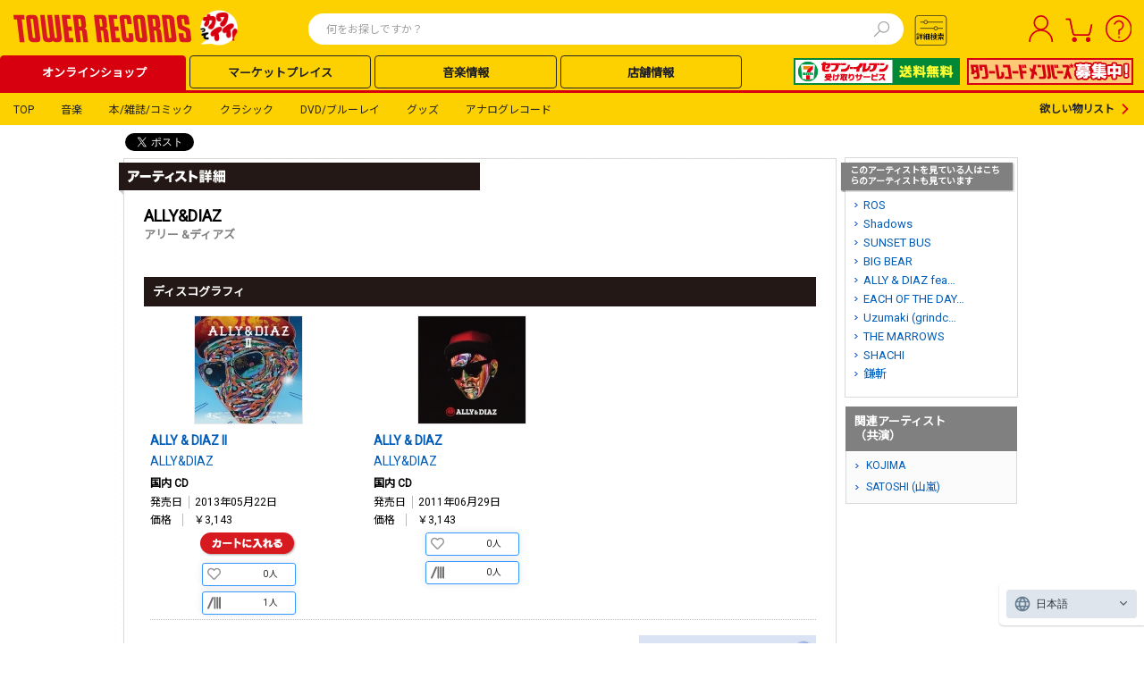

--- FILE ---
content_type: text/javascript; charset=utf-8
request_url: https://ec-concier.com/collect?d=eNp1UctOwzAQ_JXIB06lxIlom94QVOIRKGopqL1Err1NDHlp7SRQxL-zTgsSB247szO74_UnU8IKNv1kRis2ZT4fTaSKhFBSjc6BswFr-gaHXfwSf4jJ9nq1l6Far7b7chOs5T6MUNg3Ehow_ZCyyfMBq9vet7xVG4zWozsRrWTHn8WjX4112FQqUsH4PSRfjZUlZWZtbQhmlXHQVh3g8LV2CTAn4kyg1cae8YiHfDJyRoGiMNSieociPVSvpqWiDfjQHzoVtDaxHzUQWYsUhq2Gjmirbe64izhen1zdXGy8U-9p_jJbeIvZ5XxxtfTmD_HNw4ykCDtABDzMd_4kA51mFHMc-Eem08pmbMqDiT_oF_3V9MwfjaT3JDVqCT8nsyI9Jj3gRLqPKaDYAia7nN53tOnyF-aiTBuaTdmgpHRbrDrTR73MsCqAfQ2YVvgzUkFLC5PKXe1eSG--dIJ_TmRUwaYWG_j6Bvg9rV4&callback=_ARA_pEWk4FzqQa8PVP8DC6jiiYUea7k5F6Wz
body_size: 148
content:
/**/_ARA_pEWk4FzqQa8PVP8DC6jiiYUea7k5F6Wz({"action_queue":{},"page_crawl":true,"user":{"session_id":"215463efa4d64691aa961e72599525b4_1768453225"}})

--- FILE ---
content_type: text/javascript
request_url: https://tower.jp/javascript/recommend.js?202503270001
body_size: 15692
content:
$j(function() {
    // 環境判定
    var Environment = {
        isEC : function() {
            return location.pathname.match("^/ec/");
        },
        isDevelop : function() {
            return location.host.match("local") || location.host.match("admin");
        },
        isStaging : function() {
            return location.host.match("^stg") || location.host.match("^eosl");
        },
        isVu: function () {
            return location.host.match("vu");
        },
        isProduct : function() {
            return !this.isDevelop() && !this.isStaging();
        }
    };

    // 設定値
    var Settings = {
        // div に指定された id と FrameId の対応を保持
        ids : {
            "recommend_01" :  1,
            "recommend_02" :  2,
            "recommend_03" :  3,
            "recommend_04" :  4,
            "recommend_05" :  5,
            "recommend_06" :  6,
            "recommend_07" :  7,
            "recommend_08" :  8,
            "recommend_09" :  9,
            "recommend_10" : 10,
            "recommend_11" : 11,
            "recommend_12" : 12,
            "recommend_13" : 13,
            "recommend_14" : 14,
            "recommend_15" : 15,
            "recommend_16" : 16,
            "recommend_17" : 17,
            "recommend_18" : 18,
            "recommend_19" : 19,
            "recommend_20" : 20,
            "recommend_21" : 21,
            "recommend_200" : 200,
            "recommend_201" : 201,
            "recommend_202" : 202,
            "recommend_203" : 203,
            "recommend_204" : 204,
            "recommend_205" : 205,
            "recommend_206" : 206,
            "recommend_207" : 207,
            "recommend_208" : 208,
            "recommend_209" : 209,
            "recommend_301" : 301,
            "recommend_302" : 302,
            "recommend_303" : 303,
            "recommend_304" : 304,
            "recommend_305" : 305,
            "recommend_306" : 306,
            "recommend_307" : 307,
            "recommend_308" : 308,
            "recommend_309" : 309,
            "recommend_500" : 500,
            "recommend_501" : 501,
            "recommend_502" : 502,
            "recommend_503" : 503,
            "recommend_504" : 504,
            "recommend_505" : 505,
            "recommend_506" : 506,
            "recommend_507" : 507,
            "recommend_508" : 508,
            "recommend_509" : 509,
            "recommend_510" : 510,
            "recommend_511" : 511,
            "recommend_512" : 512,
            "recommend_513" : 513,
            "recommend_514" : 514
        },
        // デザインID と表示件数上限の値 (スライダーの場合は 1ページあたりの表示上限)
        maxItemCountPerPage : {
             1 : 5,
             2 : 3,
             3 : 5,
             4 : 5,
             5 : 10,
             6 : 10,
             7 : 6,
             8 : 4,
             9 : 3,
            10 : 10,
            11 : 4,
            12 : 2,
            13 : 4,
            14 : 2,
            15 : 5,
            16 : 3,
            17 : 10,
            18 : 5,
            19 : 3,
            20 : 3,
            21 : 3,
            22 : 4,
            23 : 4,
            29 : 5,
            31 : 5,
            32 : 5,
            33 : 4,
            34 : 6
        },
        // 各デザインIDの最小高さ設定値 (スライダーのみ)
        minHeights : {
             1 : 205,
             2 : 290,
             7 : 205,
             8 : 245,
            11 : 210,
            12 : 285,
            13 : 205,
            14 : 270,
            15 : 190,
            16 : 265,
            18 : 205,
            19 : 250,
            22 : 180,
            23 : 255,
            29 : 383,
            31 : 383,
            32 : 383,
            33 : 484,
            34 : 301
        },
        // URL のパターンとサービスへの問い合わせに使用する category の対応を保持
        categoryValues : {
            "^/music"                        :   "01",
            "^/genre/J-Pop"                  : "0701",
            "^/genre/K-Pop"                  : "1801",
            "^/genre/Rock-Pop"               : "0101",
            "^/genre/Soul-Club-Rap"          : "0201",
            "^/genre/Country-Blues"          : "0501",
            "^/genre/Jazz"                   : "0301",
            "^/genre/Healing-NewAge"         : "0303",
            "^/genre/World-Reggae"           : "0402",
            "^/genre/Soundtrack"             : "0602",
            "^/genre/Anime-Kids-Game"        : "0704",
            "^/classic"                      :   "02",
            "^/genre/Classical"              : "1101",
            "^/genre/Opera"                  : "1102",
            "^/genre/Early-Music-Baroque"    : "1103",
            "^/genre/Contemporary-New-Music" : "1107",
            "^/genre/Brass"                  : "1104",
            "^/genre/J-Classical"            : "1105",
            "^/genre/Classical-Various"      : "1106",
            "^/dvd"                          :   "03",
            "^/genre/Japanese-Film-DVD"      : "2503",
            "^/genre/Foreign-Film-DVD"       : "2502",
            "^/genre/Other-Film-DVD"         : "1401",
            "^/books"                        :   "04",
            "^/genre/Domestic-Books"         : "3101",
            "^/genre/Domestic-Magazines"     : "3301",
            "^/goods"                        :   "05",
            "^/genre/Symphony"               :   "02",
            "^/genre/Instrumental"           :   "02",
            "^/genre/Ballet"                 :   "02"
        },
        // userId に使用される Cookie の名前
        userIdCookieName : (Environment.isStaging() || Environment.isVu() ? "glue_uid2_stg" : "glue_uid2"),
        // trackingId に使用される Cookie の名前
        trackingIdCookieName : (Environment.isStaging() || Environment.isVu() ? "stgtracking2" : "tracking2"),
        // リコメンドサービスの URL
        serviceUrl : (Environment.isDevelop() ? "https://mock.api.tower.jp/recommend" : "/rcm/RcmWebSvc.svc/"),
        // 画像に付加するプレフィックス
        imagePrefix : (Environment.isEC() ? "../" : "/"),
        // No Image ジャケ写の URL
        noImageUrl : "//cdfront.tower.jp/img12/common/noimg_120.gif",
        // 非表示にするボタンリンク先 URL
        deleteItemUrl : (Environment.isStaging() ? "//stg-beacon-recommend.tower.jp/norecitem.gif" : "//beacon-recommend.tower.jp/norecitem.gif"),
        // タイムアウト設定
        timeoutSec : (Environment.isStaging() ? 30000 : 10000)
    };

    // 何もしない関数 (よく使うので定義しておく)
    var doNothing = function() {
    };

    // --------------------------------------------------
    // Logger: ログ出力
    // --------------------------------------------------
    var Logger = {
        write : function(string) {
            console.log(string);
        },
        dumpObject : function(obj) {
            for (var property in obj) {
                console.log(property + " : " + obj[property]);
            }
        }
    };

    // --------------------------------------------------
    // Util: ユーティリティ
    // --------------------------------------------------
    var Util = {
        // ハッシュキーの一覧を返す
        getHashKeys : function(hash) {
            var result = new Array();
            for (var key in hash) {
                result.push(key);
            }
            return result;
        },
        // value が値を持つ(null / undefined / NaN でない) ならば、値を返す
        // 値を持たないならば、空文字列を返す
        getValueOrEmptyString : function(value) {
            if (value == null || value == undefined || value == NaN) {
                return "";
            }
            return value;
        },
        // html エンコードした値を返す
        getHtmlEncodedValue : function(value) {
            if (value == null || value == undefined || value == NaN) {
                return "";
            }

            var result = value.replace(/&/g,'&amp;');
            result = result.replace(/>/g,'&gt;');
            result = result.replace(/</g,'&lt;');
            return result;
        }
    };

    // --------------------------------------------------
    // RequestUtil: リクエスト作成用ユーティリティ
    // --------------------------------------------------
    var RequestUtil = {
        getTrackingId : function() {
            var cookieValue = this.getCookieValue(Settings.trackingIdCookieName);
            if (!cookieValue) {
                return "";
            }
            return cookieValue;
        },

        getUserId : function() {
            var cookieValue = this.getCookieValue(Settings.userIdCookieName);
            if (!cookieValue || cookieValue == "" || cookieValue.length > 19) {
                return "";
            }

            var result = [];
            var reversedValue = cookieValue.split("").reverse();
            for (var i = 0; i < reversedValue.length; i++) {
                var str = reversedValue[i];
                result.push(String.fromCharCode(str.charCodeAt(0) - 1));
            }
            return result.join("");
        },

        // 指定された名前の Cookie 値を取得する
        getCookieValue : function(cookieName) {
            if (document.cookie.match("(;|^)\\s*" + cookieName + "=([^;=]*)")) {
                return RegExp.$2;
            }
            return "";
        },

        // カテゴリの取得
        getCategory : function() {
            var patterns = Util.getHashKeys(Settings.categoryValues);
            var pathname = location.pathname;
            for (var i = 0; i < patterns.length; i++) {
                var pattern = patterns[i];
                if (pathname.match(pattern)) {
                    return Settings.categoryValues[pattern];
                }
            }
            return "";
        },

        // 表示中のページのアイテムIDを取得
        getPageItemId : function() {
            var result = "";
            if (location.pathname.match("^/artist/([0-9]+)")) {
                result = "a" + RegExp.$1;
            }
            else if (location.pathname.match("^/item/([0-9]+)")) {
                result = "i" + RegExp.$1;
            }
            return result;
        },

        // ページの GET パラメータを取得
        getParams : function() {
            if (location.search.length > 0 ) {
                // 先頭の ? をとってからエンコード
                return encodeURIComponent(location.search.substring(1));
            }
            return "";
        },

        // 表示中のページの URL を取得
        getCurrentUrl : function() {
            return encodeURIComponent(location.href);
        }
    };


    // --------------------------------------------------
    // ServiceResult: サービスのレスポンスを表すオブジェクトのプロトタイプ定義
    //  適切なデフォルト値を与えたり、値のエンコードを行います
    // --------------------------------------------------
    var ServiceResult = function(jsonResult) {
        this.jsonResult = jsonResult;

        this.frameId = Util.getValueOrEmptyString(jsonResult.frame_id);
        this.designId = Util.getValueOrEmptyString(jsonResult.design_id);
        this.userGroupId = Util.getValueOrEmptyString(jsonResult.user_group_id);
        this.itemGrouopId = Util.getValueOrEmptyString(jsonResult.item_group_id);
        this.title = Util.getHtmlEncodedValue(jsonResult.title);
        this.isLastPage = (jsonResult.last_page_yn == "y");
        this.errorCd = Util.getHtmlEncodedValue(jsonResult.err_cd);
        this.errorMessage = Util.getHtmlEncodedValue(jsonResult.err_mes);
        this.itemList = this.getItemList(jsonResult.item_list);
        this.hasItemList = (this.itemList.length > 0);
        this.isError = this.errorCd != "";
    };

    ServiceResult.prototype = new Object();
    ServiceResult.prototype.constructor = ServiceResult;

    ServiceResult.prototype.getItemList = function(jsonItemList) {
        var result = new Array();
        if (jsonItemList) {
            for (var i = 0; i < jsonItemList.length; i++) {
                var jsonItem = jsonItemList[i];
                var recommendItem = new RecommendItem(jsonItem);
                result.push(recommendItem);
            }
        }
        return result;
    };

    // --------------------------------------------------
    // RecommendItem: リコメンドアイテムを表すクラス定義
    //  適切なデフォルト値を与えたり、値のエンコードを行います
    // --------------------------------------------------
    var RecommendItem = function(jsonItem) {
        this.jsonItem = jsonItem;

        this.rank = Util.getValueOrEmptyString(jsonItem.rank);
        this.id = Util.getValueOrEmptyString(jsonItem.item_id);
        this.itemId = Util.getValueOrEmptyString(jsonItem.iid);
        this.itemName = Util.getHtmlEncodedValue(jsonItem.item_name);
        this.artistId = Util.getValueOrEmptyString(jsonItem.aid);
        this.artistName = Util.getHtmlEncodedValue(jsonItem.artist_name);
        this.artistCount = jsonItem.artist_count ? jsonItem.artist_count : 0;
        this.formatId = Util.getValueOrEmptyString(jsonItem.format_id);
        this.formatName = Util.getHtmlEncodedValue(jsonItem.format_name);
        this.price = Util.getValueOrEmptyString(jsonItem.price);
        this.releaseDay = Util.getValueOrEmptyString(jsonItem.release_day);
        this.salePrice = Util.getValueOrEmptyString(jsonItem.sale_price);
        this.matometeOffPrice = Util.getValueOrEmptyString(jsonItem.matomete_off_price);
        this.multimediaUrl = Util.getHtmlEncodedValue(jsonItem.mlt_md_url);
        if (!this.multimediaUrl) {
            this.multimediaUrl = Settings.noImageUrl;
        }
        this.trialUrl = Util.getHtmlEncodedValue(jsonItem.trial_url);
        this.trialUrlTrm = Util.getHtmlEncodedValue(jsonItem.trial_url_trm);
        this.linkUrl = Util.getHtmlEncodedValue(jsonItem.url_link.split("%7C").join("%257C"));
    };

    RecommendItem.prototype = new Object();
    RecommendItem.prototype.constructor = RecommendItem;

    // 非表示にするボタンの URL を取得
    RecommendItem.prototype.getDeleteUrl = function() {
        var userId = RequestUtil.getUserId();
        var trackingId = RequestUtil.getTrackingId();
        var redirectUrl = RequestUtil.getCurrentUrl();
        return Settings.deleteItemUrl
               + "?user_id=" + userId
               + "&tracking_id=" + trackingId
               + "&item_id=" + this.id
               + "&redirecturl=" + redirectUrl;
    };

    // --------------------------------------------------
    // ServiceAccessor: サービスアクセスオブジェクトのプロトタイプ定義
    //  サービスにリクエストを投げて、レスポンスの json を取得する処理を行います
    // --------------------------------------------------
    var ServiceAccessor = function(frameId, pageNo, lastRank) {
        this.serviceUrl = Settings.serviceUrl;
        this.frameId = frameId;
        this.pageNo = pageNo;
        this.lastRank = lastRank;
    };

    ServiceAccessor.prototype = new Object();
    ServiceAccessor.prototype.constructor = ServiceAccessor;

    // サービスからデータを取得
    //  beforeRequestSend:      送信前処理
    //  afterResponseRecieve:   受信後処理 (サービスから結果が取得できたときに呼び出されます)
    //  afterResponseError:     受信後処理 (サービスから結果が取得できなかったときに呼び出されます)
    ServiceAccessor.prototype.getData = function(
        beforeRequestSend,
        afterResponseRecieve,
        afterResponseError) {

        var options = {
            url: this.serviceUrl + this.getRequestParams(),
            type: 'GET',
            dataType: 'json',
            timeout: Settings.timeoutSec,
            cache: false,
            async: true,
            beforeSend : function() { beforeRequestSend() }
        };
        $j.ajax(options)
            .success(function(json, status, xhr) {
                try {
                    var serviceResult = new ServiceResult(json);
                    if (serviceResult.isError) {
                        throw "RcmService Error Response: err_cd." + serviceResult.errorCd + " err_mes." + serviceResult.errorMessage;
                    }
                    afterResponseRecieve(serviceResult);
                }
                catch (e) {
                    Logger.write("ERROR: recommend response error. url=" + options.url + ", exMess=\"" + e + "\"");
                    afterResponseError();   // 必要なエラー処理など
                }
            })
            .fail(function(jqXHR, textStatus, errorThrown) {
                Logger.write("ERROR : recommend request error. url=" + options.url + ", statusCode=" + jqXHR.status + ", textStatus=" + textStatus + ", errorThrown=" + errorThrown);
                afterResponseError();
            });
    };

    // リクエストパラメータを取得
    ServiceAccessor.prototype.getRequestParams = function() {
        var userId = RequestUtil.getUserId();
        var trackingId = RequestUtil.getTrackingId();
        var itemId = RequestUtil.getPageItemId();
        var category = RequestUtil.getCategory();
        var param = RequestUtil.getParams();

        var requestParams = [];
        if (userId) {
            requestParams.push("user_id=" + userId);
        }
        if (trackingId) {
            requestParams.push("tracking_id=" + trackingId);
        }
        if (this.frameId) {
            requestParams.push("frame_id=" + this.frameId);
        }
        if (itemId) {
            requestParams.push("item_id=" + itemId);
        }
        if (category) {
            requestParams.push("category=" + category);
        }
        if (param) {
            requestParams.push("param=" + param);
        }
        if (this.pageNo) {
            requestParams.push("page_no=" + this.pageNo);
        }
        if (this.lastRank) {
            requestParams.push("last_rank=" + this.lastRank);
        }
        requestParams.push("mobile_yn=n");

        return "?" + requestParams.join("&");
    };

    // --------------------------------------------------
    // ViewManager: ページ内の動作(主にページング)を管理するオブジェクトのプロトタイプ定義
    // 　外部で作成した、js とのインターフェース
    // --------------------------------------------------
    var ViewManager = function() {
    };

    ViewManager.prototype = new Object();
    ViewManager.prototype.constructor = ViewManager;

    ViewManager.prototype.initialize = function (element, designId) {
        var height = null;
        if (designId) {
            if (Settings.minHeights[designId]) {
                height = Settings.minHeights[designId];
            }
        }

        if (height) {
            if (designId == 29 || designId == 31 || designId == 32 || designId == 33 || designId == 34) {
                element.slide24({ status: "start", height: height, designid : designId });
            }
            else {
                element.slide({ status: "start", height: height });
            }
        }
        else {
            element.slide({ status: "start" });
        }
    };

    ViewManager.prototype.setStatus = function (element, status, designid) {
        element.move({ status : status, direction : "none", designid : designid });
    };

    ViewManager.prototype.move = function (element, status, direction, designid) {
        element.move({ status : status, direction : direction, designid : designid });
    };

    // --------------------------------------------------
    // Frame: ページング機能無しのリコメンド枠を表すクラス定義
    //  ページング機能無しのリコメンド枠に共通する処理を行っています
    //  具体的には、initialize が呼ばれたタイミングでサービスにリクエストを送信し、
    //  リコメンド枠を表示するする処理を行っています
    //  ただし、サービスの結果から、HTML を生成する部分は、表示箇所のレイアウトにより異なるため、
    //  関数 createHtml をコンストラクタで受け取ることで、処理を外だしにしています
    // --------------------------------------------------
    var Frame = function(
            id,
            divSelector,
            rootSelector,
            createHtml) {
        this.id = id;                       // FrameId
        this.divSelector = divSelector;     // 表示箇所の目印となるタグの jQuery のセレクタ
        this.rootSelector = rootSelector;   // ページ内から表示中のアイテムを取得するための jQuery のセレクタ
        this.createHtml = createHtml;       // json から HTML を作成する関数
        this.pageElement = null;            // 表示中の HTML (jQuery オブジェクトとして保持)
    };

    Frame.prototype = new Object();
    Frame.prototype.constructor = Frame;
	
    // 初期化
    Frame.prototype.initialize = function() {
        this.getRecommendItemsFromWebService();
    };

    // サーバーからリコメンドデータを取得する
    Frame.prototype.getRecommendItemsFromWebService = function() {
        var serviceAccessor = new ServiceAccessor(this.id, 1, "");
        // コールバック関数内で this のコンテキストが変わらないように明示的に this を設定して呼び出し
        var self = this;
        serviceAccessor.getData(
                doNothing,
                function(serviceResult) { self.afterResponseRecieve.call(self, serviceResult); },
                doNothing);
    };

    // レスポンス受信後処理
    Frame.prototype.afterResponseRecieve = function(serviceResult) {
        if (serviceResult.hasItemList) {    // リコメンドアイテムを保持していないのであれば、何も表示しない
            // HTML を作成してセット
            this.pageElement = this.createHtml(serviceResult);
            $j(this.divSelector).after(this.pageElement);
            $w(this.rootSelector).readmoreRecomendSide();
            $j(this.divSelector).remove();
        }
    };


    // --------------------------------------------------
    // PagingFrame: ページング機能有りのリコメンド枠を表すオブジェクトのプロトタイプ定義
    //  ページング機能有りのリコメンド枠に共通する処理を行っています
    //  具体的には、initialize が呼ばれたタイミングでサービスにリクエストを送信し、
    //  リコメンド枠を表示します
    //  また、ページング機能が呼ばれたタイミングで、
    //  必要に応じて、サービスにリクエストを送信し、リコメンドアイテムをページに追加します
    //  ただし、以下の処理については、表示箇所のレイアウトに依存してしまうため、コンストラクタで受け取ることで、処理を外だしにしています
    //      createHtml:     リコメンド枠の HTML を作成する関数
    //      addHtmlPage:    サービスに追加で問い合わせた結果を HTML に追加する関数
    //  その他、レイアウトに依存するパラメータについても、コンストラクタで受け取るようにしています
    // --------------------------------------------------
    var PagingFrame = function(
            id,
            divSelector,
            loadingTagSelector,
            itemAreaTagSelector,
            createHtml,
            addHtmlPage) {
        this.id = id;                                   // FrameId
        this.divSelector = divSelector;                 // 表示箇所の目印となるタグの jQuery のセレクタ
        this.loadingTagSelector = loadingTagSelector;   // ローディング中に表示する要素の jQuery のセレクタ
        this.itemAreaTagSelector = itemAreaTagSelector; // アイテム表示時 (ローディング中以外) に表示する要素の jQuery のセレクタ
        this.createHtml = createHtml;                   // json から HTML を作成する関数
        this.addHtmlPage = addHtmlPage;                 // json の情報をもとに新しいページを追加する関数

        this.pageElement = null;                        // リコメンドを表示している個所の HTML (jQuery オブジェクトで保持)
        this.pageNo = 1;                                // 現在のページ番号
        this.obtainedPageCount = 0;                     // サービスからデータを取得済みのページ数
        this.hasServerMoreItems = true;                 // サービスに未取得のデータがあるか
        this.lastRank = "";                             // 最後に取得したアイテムの rank (次のリクエストに必要)
        this.firstLoading = true;                       // 初回アクセス判断用
        this.lookAhead = false;                         // 先読み機能フラグ

        this.viewManager = new ViewManager();
    };
    PagingFrame.prototype = new Object();
    PagingFrame.prototype.constructor = PagingFrame;
	
    // 初期化
    PagingFrame.prototype.initialize = function() {
        this.getRecommendItemsFromWebService(
                doNothing,
                function(serviceResult) {
                    this.afterResponseRecieve(serviceResult);
                    if (this.pageElement) {
                        this.viewManager.initialize(this.pageElement.find(this.itemAreaTagSelector), this.designId);
                        this.setCurrentPage(1);
                    }
                },
                doNothing);
    };

    // サーバーからリコメンドデータを取得する
    PagingFrame.prototype.getRecommendItemsFromWebService = function(
            beforeRequestSend,
            afterResponseRecieve,
            afterResponseError) {
        var serviceAccessor = new ServiceAccessor(this.id, this.obtainedPageCount + 1, this.lastRank);
        // コールバック関数内で this のコンテキストが変わらないように明示的に this を設定して呼び出し
        // (this のさしているものが変わると、各コールバック関数で自オブジェクトの参照がしずらくなるため)
        var self = this;
        serviceAccessor.getData(
                function() { beforeRequestSend.call(self); },
                function(serviceResult) { afterResponseRecieve.call(self, serviceResult); },
                function() { afterResponseError.call(self); });
    };

    // リクエスト送信前処理 (初回はやることがないので、実行されない)
    PagingFrame.prototype.beforeRequestSend = function() {
        // ローディングの開始
        if (this.pageElement != null) {
            //this.pageElement = $j(this.divSelector).next();
            this.pageElement.find(this.itemAreaTagSelector).parent().hide();
            this.pageElement.find(this.loadingTagSelector).show();
            this.viewManager.setStatus(this.pageElement.find(this.itemAreaTagSelector), "loading", this.designId);
            this.unbindEvents();
        }
    };

    // レスポンス受信後処理
    PagingFrame.prototype.afterResponseRecieve = function (serviceResult) {
        //リコメンドがない場合は枠だけ表示するように変更
        if (serviceResult.designId == 29 || serviceResult.designId == 31 || serviceResult.designId == 32 || serviceResult.designId == 33 || serviceResult.designId == 34) this.lookAhead = true; // 新デザイン(ID:29、32、33、34)は先読み機能をONにする

        // HTML を作成してページにセット
        if (this.firstLoading && !this.pageElement) {
            // 初回リクエスト時 (まだ、ページに HTML が作成されていないとき)
            this.pageElement = this.createHtml(serviceResult, this.id);
            if (this.pageElement) {
                this.designId = serviceResult.designId;
                this.obtainedPageCount++;
                $j(this.pageElement).hide(); // 最初は枠非表示にしとく(redmine:87053)
                $j(this.divSelector).after(this.pageElement);
                $j(this.divSelector).remove();
            }
        }
        else {
            this.addHtmlPage(this.pageElement, serviceResult, this.id);
            this.obtainedPageCount++;
        }
        $w(this.itemAreaTagSelector).find("> common-slider").eq(this.obtainedPageCount - 1).readmoreRecomendSlider();

        for (var i = 0; i < serviceResult.itemList.length; i++) {
            var item = serviceResult.itemList[i];
            this.lastRank = item.rank;
        }

        // 先読みする場合は初回でもう一度リクエストを飛ばす
        if (this.lookAhead && this.firstLoading && this.pageElement && !serviceResult.isLastPage) {
            this.getRecommendItemsFromWebService(
                doNothing,
                function(serviceResult) {
                    this.afterResponseRecieve(serviceResult);
                    if (this.pageElement) {
                        this.viewManager.initialize(this.pageElement.find(this.itemAreaTagSelector), this.designId);
                        this.setCurrentPage(1);
                    }
                },
                doNothing);
        }

        // 最終ページか初回リクエスト終わったら枠表示する(redmine:87053)
        if (serviceResult.isLastPage || (!serviceResult.isLastPage && !this.firstLoading)) {
            $j(this.pageElement).show(); // 
        }

        this.hasServerMoreItems = !serviceResult.isLastPage;

        // ローディングの終了
        if (this.lookAhead && this.firstLoading) {
            //先読み機能ONでは二回目のリクエストがこの後あるので初回何もしない
        }
        else if (this.pageElement != null) {
            this.pageElement.find(this.loadingTagSelector).hide();
            this.pageElement.find(this.itemAreaTagSelector).parent().show();
            this.bindEvents();
        }

        this.firstLoading = false;
    };

    // サーバーエラー  (初回はやることがないので、実行されない)
    PagingFrame.prototype.afterResponseError = function() {
        // ローディングの終了
        if (this.pageElement != null) {
            this.pageElement.find(this.loadingTagSelector).hide();
            this.pageElement.find(this.itemAreaTagSelector).parent().show();
            this.bindEvents();
        }
    };

    // イベントの登録
    PagingFrame.prototype.bindEvents = function() {
        var self = this;
        this.pageElement.find(".pBtn").click(function() {
            try {
                self.movePrevPage.call(self);
            }
            catch (e) {
                Logger.write("ERROR: pBtn click event(frameId : " + this.frameId + ")");
                Logger.write("dump of e");
                Logger.dumpObject(e);
            }
        });
        this.pageElement.find(".nBtn").click(function() {
            try {
                self.moveNextPage.call(self);
            }
            catch (e) {
                Logger.write("ERROR: nBtn click event(frameId : " + this.frameId + ")");
                Logger.write("dump of e");
                Logger.dumpObject(e);
            }
        });
        this.pageElement.find(".recommendreturntop").click(function () {
            try {
                self.setFirstPage.call(self);
            }
            catch (e) {
                Logger.write("ERROR: recommendreturntop click event(frameId : " + this.frameId + ")");
                Logger.write("dump of e");
                Logger.dumpObject(e);
            }
        });
    };

    // イベントの登録解除
    PagingFrame.prototype.unbindEvents = function() {
        this.pageElement.find(".pBtn").unbind();
        this.pageElement.find(".nBtn").unbind();
    };

    // 前のページに移動
    PagingFrame.prototype.movePrevPage = function() {
        if (this.isFirstPage(this.pageNo)) {
            return;
        }

        this.setCurrentPage(this.pageNo - 1);
    };

    // 次のページに移動 (サービスに問い合わせが必要な場合は行う)
    PagingFrame.prototype.moveNextPage = function() {
        
        if (this.lookAhead) {
            // 先読み機能ONの場合
            if (this.pageNo == this.obtainedPageCount - 1) { //最終ページの1つ前から先読みする
                if (!this.hasServerMoreItems) {
                    this.setCurrentPage(this.pageNo + 1);
                }
                else {
                    this.getRecommendItemsFromWebService(
                        this.beforeRequestSend,
                        function(serviceResult) {
                            this.afterResponseRecieve(serviceResult);
                            this.setCurrentPage(this.pageNo + 1);
                        },
                        function() {
                            this.afterResponseError();
                            this.setCurrentPage(this.pageNo);
                        });
                }
            }
            else if (this.isLastPage(this.pageNo)){
                // 先読みしてて既に無いはず
                return;
            }
            else {
                this.setCurrentPage(this.pageNo + 1);
            }
        }
        else {
            // 先読み無しの場合
            if (this.isLastPage(this.pageNo)) {
                if (!this.hasServerMoreItems) {
                    return;
                }
                this.getRecommendItemsFromWebService(
                        this.beforeRequestSend,
                        function(serviceResult) {
                            this.afterResponseRecieve(serviceResult);
                            this.setCurrentPage(this.obtainedPageCount);    // 追加されていない場合もあるので、取得できている最後のページに移動
                        },
                        function() {
                            this.afterResponseError();
                            this.setCurrentPage(this.pageNo);
                        });
            }
            else {
                this.setCurrentPage(this.pageNo + 1);
            }
        }
    };

    // 表示中のページを pageNo に設定する
    PagingFrame.prototype.setCurrentPage = function(pageNo) {
        if (pageNo < 1 || this.obtainedPageCount < pageNo) {
            return;
        }

        // 表示の設定
        var status = "ongoing";
        this.pageElement.find('.crslpbt').addClass("ter");
        this.pageElement.find('.crslnbt').addClass("ter");
        this.pageElement.find("#swiper-button-prev").removeClass("swiper-button-disabled");
        this.pageElement.find("#swiper-button-next").removeClass("swiper-button-disabled");
        if (this.isFirstPage(pageNo) && this.isLastPage(pageNo) && !this.hasServerMoreItems) {
            //1ページ目かつ最終ページかつこれ以上アイテムがない場合
            status = "loading";
            this.pageElement.find("#swiper-button-prev").addClass("swiper-button-disabled");
            this.pageElement.find("#swiper-button-next").addClass("swiper-button-disabled");
        }
        else if (this.isFirstPage(pageNo)) {
            //1ページ目
            status = "start";
            this.pageElement.find('.crslnbt').removeClass("ter");
            this.pageElement.find("#swiper-button-prev").addClass("swiper-button-disabled");
        }
        else if (this.isLastPage(pageNo) && !this.hasServerMoreItems) {
            //最終ページかつアイテムがこれ以上ない場合
            status = "end";
            this.pageElement.find('.crslpbt').removeClass("ter");
            this.pageElement.find("#swiper-button-next").addClass("swiper-button-disabled");
        }
        else {
            this.pageElement.find('.crslnbt').removeClass("ter");
            this.pageElement.find('.crslpbt').removeClass("ter");
        }

        var pageDiff = pageNo - this.pageNo;
        var direction = "next";
        if (pageDiff < 0) {
            pageDiff = - pageDiff;
            direction = "prev";
        }

        for (var i = 0; i < pageDiff; i++) {
            this.viewManager.move(this.pageElement.find(this.itemAreaTagSelector), status, direction, this.designId);
        }
        if (pageDiff < 1) { // ページの移動が無い場合は、ステータスのみ変更
            this.viewManager.setStatus(this.pageElement.find(this.itemAreaTagSelector), status, this.designId);
        }
        
        this.pageNo = pageNo;

        // ページング番号の更新
        this.pageElement.find('.pageNo').html(this.pageNo);
        // 最初に戻るリンクの表示非表示
        if (this.isFirstPage(pageNo)) {
            this.pageElement.find('.recommendreturntop').hide();
        }
        else {
            this.pageElement.find('.recommendreturntop').show();
        }
    };

    // 最初のページかどうか
    PagingFrame.prototype.isFirstPage = function(pageNo) {
        return pageNo == 1;
    };

    // 最後のページかどうか
    PagingFrame.prototype.isLastPage = function(pageNo) {
        return pageNo == this.obtainedPageCount;
    };

    // 最初のページに戻る
    PagingFrame.prototype.setFirstPage = function () {
        this.setCurrentPage(1);
        this.pageNo = 1;
        // ページャ表示が必要な場合は表示（性能の観点から分母は25固定）
        if (this.pageElement.find('.pageNo').length)
            this.pageElement.find('.pageNo').html(this.pageNo);
    };


    // --------------------------------------------------
    // FrameManager: リコメンド枠管理のためのオブジェクト定義
    //  createFrame により、適切な Frame/PagingFrame オブジェクトを生成することが主な役割で、
    //  Frame/PagingFrame の定義で、外だしにされたレイアウトに依存する処理の定義が含まれています
    //  レイアウトに依存するようなコードは、なるべくここにまとめることを意図しています
    // --------------------------------------------------
    var FrameManager = {
        // 適切な Frame/PagingFrame オブジェクトを生成します
        // 大部分のコードは、Frame/PagingFrame で外だしにした、
        // HTML を生成 または、HTML にリコメンドアイテムを追加するための処理です
        createFrame : function(frameId, divSelector) {
            var uniqId = this.getUniqId(frameId);
            var self = this;
            if (frameId == 1 || frameId == 2) { // デザインID 1 or 2
                var loadingDivId = (frameId == 1) ? "recommendItemLoading1" : "recommendItemLoading2";
                var loadingImgId = (frameId == 1) ? "ctl00_MainContents_ImgLoadingRecommendItemsProgress1" : "ctl00_MainContents_ImgLoadingRecommendItemsProgress2"
                var loadingSpanId = (frameId == 1) ? "ctl00_MainContents_LblLoadingRecommendItems1" : "ctl00_MainContents_LblLoadingRecommendItems2";
                return this.createPagingFrame(frameId, divSelector,
                                              1, "mainColumn01 mainTop cfix slideSec", "recommendtitle01", "slideArea001", false,
                                              2, "mainColumn01 mainTop cfix slideSec", "recommendtitle02", "slideArea002 noneBorder",
                                              loadingDivId, loadingImgId, loadingSpanId);
            }
            else if (frameId == 3) {    // デザインID 3
                var createHtml = function(serviceResult) {
                    return self.createHtmlItemRemindVertical.call(self, serviceResult, "sideNavRightInner03", "h2title", uniqId);
                }
                return new Frame(frameId, divSelector, "#" + uniqId, createHtml);
            }
            else if (frameId == 4) {    // デザインID 4
                return new Frame(frameId, divSelector, "#" + uniqId, function(serviceResult) {
                    return self.createHtmlArtistRemindVertical24.call(self, serviceResult, "recommend-item-box", "h2title artist", uniqId);
                });
            }
            else if (frameId == 5) {    // デザインID 5
                return new Frame(frameId, divSelector, "#" + uniqId, function(serviceResult) {
                    return self.createHtmlArtistRecommendVertical.call(self, serviceResult, uniqId);
                });
            }
            else if (frameId == 6) {    // デザインID 6
                return new Frame(frameId, divSelector, "#" + uniqId, function(serviceResult) {
                    return self.createHtmlArtistRemindVertical.call(self, serviceResult, "sideNavRightInner03 recomeTtlAdjust", "h2title recommend", uniqId);
                });
            }
            else if (frameId == 7 || frameId == 8) {    // デザインID 7 or 8
                var loadingDivId = (frameId == 7) ? "recommendItemLoading1" : "recommendItemLoading2";
                var loadingImgId = (frameId == 7) ? "ctl00_MainContents_ImgLoadingRecommendItemsProgress1" : "ctl00_MainContents_ImgLoadingRecommendItemsProgress2"
                var loadingSpanId = (frameId == 7) ? "ctl00_MainContents_LblLoadingRecommendItems1" : "ctl00_MainContents_LblLoadingRecommendItems2";
                return this.createPagingFrame(frameId, divSelector,
                                              7, "mainColumn01 cfix recommend slideSec createWrap", "historytitle03", "slideArea013", true,
                                              8, "mainColumn01 mainTop cfix slideSec createWrap", "historytitle03", "slideArea012",
                                              loadingDivId, loadingImgId, loadingSpanId);
            }
            else if (frameId == 9) {    // デザインID 9
                return new Frame(frameId, divSelector, "#" + uniqId, function(serviceResult) {
                    return self.createHtmlItemRemindHolizontal.call(self, serviceResult, uniqId);
                });
            }
            else if (frameId == 10) {   // デザインID 10
                return new Frame(frameId, divSelector, "#" + uniqId, function(serviceResult) {
                    return self.createHtmlArtistRemindVertical24.call(self, serviceResult, "recommend-item-box", "h2title artist", uniqId);
                });
            }
            else if (frameId == 11 || frameId == 12) {  // デザインID 11 or 12
                var loadingDivId = (frameId == 11) ? "recommendItemLoading1" : "recommendItemLoading2";
                var loadingImgId = (frameId == 11) ? "ctl00_MainContents_ImgLoadingRecommendItemsProgress1" : "ctl00_MainContents_ImgLoadingRecommendItemsProgress2"
                var loadingSpanId = (frameId == 11) ? "ctl00_MainContents_LblLoadingRecommendItems1" : "ctl00_MainContents_LblLoadingRecommendItems2";
                return this.createPagingFrame(frameId, divSelector,
                                              11, "mainColumn01 cfix recommend slideSec", "recommendtitle01 recomePositionAdjust", "slideArea005", false,
                                              12, "mainColumn01 cfix recommend slideSec", "recommendtitle02 recomePositionAdjust", "slideArea006 noneBorder",
                                              loadingDivId, loadingImgId, loadingSpanId);
            }
            else if (frameId == 13 || frameId == 14) {  // デザインID 13 or 14
                var loadingDivId = (frameId == 13) ? "recommendItemLoading1" : "recommendItemLoading2";
                var loadingImgId = (frameId == 13) ? "ctl00_MainContents_ImgLoadingRecommendItemsProgress1" : "ctl00_MainContents_ImgLoadingRecommendItemsProgress2"
                var loadingSpanId = (frameId == 13) ? "ctl00_MainContents_LblLoadingRecommendItems1" : "ctl00_MainContents_LblLoadingRecommendItems2";
                return this.createPagingFrame(frameId, divSelector,
                                              13, "mainColumn01 cfix recommend slideSec", "recommendtitle01 recomePositionAdjust", "slideArea005", false,
                                              14, "mainColumn01 cfix recommend slideSec", "recommendtitle02 recomePositionAdjust", "slideArea006 noneBorder",
                                              loadingDivId, loadingImgId, loadingSpanId);
            }
            //20130822 wellstone add str
            else if (frameId == 15) {  // デザインID 31※検索結果レコメンド
                var loadingDivId = "recommendItemLoading1";
                var loadingImgId = "ctl00_MainContents_ImgLoadingRecommendItemsProgress1"
                var loadingSpanId = "ctl00_MainContents_LblLoadingRecommendItems1";

                return this.createCarouselFrame(frameId, divSelector,
                                              31, "recommend-title", "text-size-20 is-bold", "swiper-wrapper",
                                              loadingDivId, loadingImgId, loadingSpanId);
            }
            else if (frameId == 16) {   // デザインID 17
                return new Frame(frameId, divSelector, "#" + uniqId, function (serviceResult) {
                    return self.createHtmlArtistRemindVerticalSearch24.call(self, serviceResult, "recommend-item-box", "h2title artist", uniqId);
                });

            }

            //20130822 wellstone add end
            else if (frameId == 17 || frameId == 18) {  // デザインID 18 or 19
                var loadingDivId = (frameId == 17) ? "recommendItemLoading1" : "recommendItemLoading2";
                var loadingImgId = (frameId == 17) ? "ctl00_MainContents_ImgLoadingRecommendItemsProgress1" : "ctl00_MainContents_ImgLoadingRecommendItemsProgress2"
                var loadingSpanId = (frameId == 17) ? "ctl00_MainContents_LblLoadingRecommendItems1" : "ctl00_MainContents_LblLoadingRecommendItems2";
                return this.createPagingFrame(frameId, divSelector,
                                              18, "mainColumn01 cfix recommend slideSec", "recommendtitle01", "slideArea014", true,
                                              19, "mainColumn01 cfix recommend slideSec", "recommendtitle02", "slideArea015",
                                              loadingDivId, loadingImgId, loadingSpanId);
            }
            else if (frameId == 19) {   // デザインID 20
                var createHtml = function(serviceResult) {
                    return self.createHtmlItemRemindVertical.call(self, serviceResult, "sideNavRightInner03 recomeTtlAdjust sizeAdjust", "h2title recommend", uniqId);
                }
                return new Frame(frameId, divSelector, "#" + uniqId, createHtml);
            }
            else if (frameId == 20) {   // デザインID 21
                return new Frame(frameId, divSelector, "#" + uniqId, function(serviceResult) {
                    return self.createHtmlArtistRemindVertical.call(self, serviceResult, "sideNavRightInner03 recomeTtlAdjust", "h2title recommend", uniqId);
                });
            }
            else if (frameId == 21) {   // デザインID 22 or 23
                var loadingDivId = "recommendItemLoading1";
                var loadingImgId = "ctl00_MainContents_ImgLoadingRecommendItemsProgress1";
                var loadingSpanId = "ctl00_MainContents_LblLoadingRecommendItems1";
                return this.createPagingFrame(frameId, divSelector,
                                              22, "mainColumn01 cfix recommend slideSec  checkoutThanks", "recommendtitle01", "slideArea11", true,
                                              23, "mainColumn01 cfix recommend slideSec  checkoutThanks", "recommendtitle02", "slideArea10",
                                              loadingDivId, loadingImgId, loadingSpanId);
            }
            else if (frameId == 200 || frameId == 201 || frameId == 202 || frameId == 203 || frameId == 204 || frameId == 205 || frameId == 206 || frameId == 207 || frameId == 208 || frameId == 209 ||
                frameId == 301 || frameId == 302 || frameId == 303 || frameId == 304 || frameId == 305 || frameId == 306 || frameId == 307 || frameId == 308 || frameId == 309 ||
                frameId == 500 || frameId == 501 || frameId == 502 || frameId == 503 || frameId == 504 || frameId == 505 || frameId == 506 || frameId == 507 ||
                frameId == 508 || frameId == 509 || frameId == 510 || frameId == 511 || frameId == 512 || frameId == 513 || frameId == 514) { // デザインID 29（汎用レコメンド含む）
                var loadingDivId = "recommendItemLoading1";
                var loadingImgId = "ctl00_MainContents_ImgLoadingRecommendItemsProgress1"
                var loadingSpanId = "ctl00_MainContents_LblLoadingRecommendItems1";

                return this.createCarouselFrame(frameId, divSelector,
                                              29, "recommend-title", "text-size-20 is-bold", "swiper-wrapper",
                                              loadingDivId, loadingImgId, loadingSpanId);
            }
        },

        // 数字を金額のフォーマット(3桁区切り)にする
        getPriceFormattedString : function(num) {
            if (!num) {
                return num;
            }
            num = num.toString();
            while (num != (num = num.replace(/^(-?\d+)(\d{3})/, "$1,$2")));
            return num;
        },

        // リンクURL のベースとなるものを取得する
        getLinkUrlBase : function() {
            var hostName = location.host;
            return "https://" + hostName;
        },

        // デザインID ごとの1ページに表示するアイテムの上限値を取得する
        getMaxItemCountPerPage: function (designId, tagItemCount) {
            var result = Settings.maxItemCountPerPage[designId];
            if (!result) {
                return Number.MAX_VALUE;    // 上限値の登録が無い場合は、上限なしとして扱う (取得したデータをすべて表示する)
            }
            return result;
        },

        // frameId ごとにユニークな ID を取得する
        getUniqId : function(frameId) {
            return "recomment_items_" + frameId;
        },

        // 適切な PagingFrame オブジェクトを生成する
        createPagingFrame : function(frameId, divSelector,
                                     smallDesignId, smallRootClassName, smallTitleClassName, smallSliderAreaClassName, isLastClassNeeded,
                                     largeDesignId, rootClassName, titleClassName, sliderAreaClassName,
                                     loadingDivId, loadingImgId, loadingSpanId) {
                var itemAreaUniqId = this.getUniqId(frameId);
                var self = this;
                var createHtml = function(serviceResult) {
                    var designId = serviceResult.designId;
                    if (designId == smallDesignId) {
                        return self.createHtmlItemSliderSmall.call(self, serviceResult, smallRootClassName, smallTitleClassName, smallSliderAreaClassName, itemAreaUniqId, isLastClassNeeded,
                                                                   loadingDivId, loadingImgId, loadingSpanId);
                    }
                    else if (designId == largeDesignId) {
                        return self.createHtmlItemSliderLarge.call(self, serviceResult, rootClassName, titleClassName, sliderAreaClassName, itemAreaUniqId,
                                                                   loadingDivId, loadingImgId, loadingSpanId);
                    }
                    else if (designId == 29 || designId == 31) {
                        return self.createHtmlCarouselItemSlider.call(self, serviceResult, "recommend-title", "text-size-20 is-bold", "swiper-wrapper", itemAreaUniqId,
                                    "recommendItemLoading1", "ctl00_MainContents_ImgLoadingRecommendItemsProgress1", "ctl00_MainContents_LblLoadingRecommendItems1");
                    }
                    else if (designId == 32) {
                        //汎用レコメンド
                        return self.createHtmlCarouselItemSlider.call(self, serviceResult, "recommend-title", "text-size-20 is-bold", "swiper-wrapper", itemAreaUniqId,
                                    "recommendItemLoading1", "ctl00_MainContents_ImgLoadingRecommendItemsProgress1", "ctl00_MainContents_LblLoadingRecommendItems1");
                    }
                    else if (designId == 33) {
                        //新デザイン（大きいレコメンド）
                        return self.createHtmlCarouselItemSliderBig.call(self, serviceResult, "section-lead-title-container is-left", "text-size-36 is-text-red is-section-title", "swiper-wrapper", itemAreaUniqId,
                                    "recommendItemLoading1", "ctl00_MainContents_ImgLoadingRecommendItemsProgress1", "ctl00_MainContents_LblLoadingRecommendItems1");
                    }
                    else if (designId == 34) {
                        //新デザイン（閲覧履歴）
                        return self.createHtmlCarouselItemSliderSmall.call(self, serviceResult, "recommend-title", "text-size-20 is-bold", "swiper-wrapper", itemAreaUniqId,
                                    "recommendItemLoading1", "ctl00_MainContents_ImgLoadingRecommendItemsProgress1", "ctl00_MainContents_LblLoadingRecommendItems1");
                    }
                };

                var addHtml = function(pageElement, serviceResult) {
                    var designId = serviceResult.designId;
                    if (designId == smallDesignId) {
                        self.addHtmlPageItemSliderSmall.call(self, pageElement, serviceResult, itemAreaUniqId, isLastClassNeeded);
                    }
                    else if (designId == largeDesignId) {
                        self.addHtmlPageItemSliderLarge.call(self, pageElement, serviceResult, itemAreaUniqId);
                    }
                    else if (designId == 29 || designId == 31) {
                        self.addHtmlCarouselItemSlider.call(self, pageElement, serviceResult, itemAreaUniqId, "swiper-wrapper");
                    }
                    else if (designId == 32) {
                        //汎用レコメンド
                        self.addHtmlCarouselItemSlider.call(self, pageElement, serviceResult, itemAreaUniqId, "swiper-wrapper");
                    }
                    else if (designId == 33) {
                        //新デザイン（大きいレコメンド）
                        self.addHtmlCarouselItemSliderBig.call(self, pageElement, serviceResult, itemAreaUniqId, "swiper-wrapper");
                    }
                    else if (designId == 34) {
                        //新デザイン（閲覧履歴）
                        self.addHtmlCarouselItemSliderSmall.call(self, pageElement, serviceResult, itemAreaUniqId, "swiper-wrapper");
                    }
                };

                return new PagingFrame(frameId, divSelector, ".sliderLoading", "#" + itemAreaUniqId, createHtml, addHtml);
        },

        // 商品 スライダー形式 情報量少 (HTML の作成)
        createHtmlItemSliderSmall : function(serviceResult, rootClassName, titleClassName, slideAreaClassName, itemAreaUniqId, isLastClassNeeded,
                                             loadingDivId, loadingImgId, loadingSpanId) {
            var imagePrefix = Settings.imagePrefix;
            var title = serviceResult.title;

            result = $j("\
                <div class=\"" + rootClassName + "\">\
                    <h2 class=\"" + titleClassName + "\">" + title + "</h2>\
                    <div class=\"recommendItemArea sliderLoading\" id=\"" + loadingDivId + "\" style=\"display:none;\">\
                        <img id=\"" + loadingImgId + "\" src=\"" + imagePrefix + "images/progress/ajax-loader.gif\" style=\"border-width:0px;\">\
                        <br>\
                        <span id=\"" + loadingSpanId + "\" class=\"sliderLoading\">オススメ商品検索中…</span>\
                    </div>\
                        <div class=\"" + slideAreaClassName + "\" id=\"" + itemAreaUniqId + "\">\
                        </div>\
                    <p class=\"pnBtn pBtn slidePrev\"><img src=\"" + imagePrefix + "images/slideshow_l_btn01.gif\" width=\"33\" height=\"172\" alt=\"prev\" /></p>\
                    <p class=\"pnBtn nBtn slideNext\"><img src=\"" + imagePrefix + "images/slideshow_r_btn01_on.gif\" width=\"32\" height=\"172\" alt=\"next\" /></p>\
                </div>");
            this.addHtmlPageItemSliderSmall(result, serviceResult, itemAreaUniqId, isLastClassNeeded);

            return result;
        },
        // 商品 スライダー形式 情報量少 (アイテムの追加)
        addHtmlPageItemSliderSmall : function(pageElement, serviceResult, itemAreaUniqId, isLastClassNeeded) {
            var imagePrefix = Settings.imagePrefix;
            var linkUrlBase = this.getLinkUrlBase();
            var newPage = $j("<ul class=\"mainItemColumn01 noneBg cfix\"></ul>");
                    
            var maxItemCount = this.getMaxItemCountPerPage(serviceResult.designId);
            maxItemCount = maxItemCount > serviceResult.itemList.length ? serviceResult.itemList.length : maxItemCount;
            for (var i = 0; i < maxItemCount; i++) {
                var item = serviceResult.itemList[i];
                var itemName = item.itemName;
                var itemUrl = item.linkUrl;
                var multimediaUrl = item.multimediaUrl;
                var trialUrl = item.trialUrl;
                var isValidArtist = item.artistId && item.artistName;
                var artistName = item.artistName;
                var artistUrl = linkUrlBase + "/artist/" + item.artistId;
                var isLastItem = (maxItemCount - 1 == i);
                var deleteUrl = item.getDeleteUrl();
                
                var newItem = $j("\
                    <li" + (isLastClassNeeded && isLastItem ? " class=\"last\"" : "") + ">\
                    <p class=\"deleat\"><span class=\"deleatBtn\"><a href=\"" + deleteUrl + "\"></a></span><span class=\"text\">非表示にする</span></p>\
                    <div class=\"thumbnail\">\
                        <table>\
                            <tbody>\
                                <tr>\
                                    <td align=\"center\" valign=\"middle\"><a href=\"" + itemUrl + "\"><img src=\"" + multimediaUrl + "\" alt=\"" + itemName + "\" width=\"95\" height=\"95\" /> </a></td>\
                                </tr>\
                            </tbody>\
                        </table>\
                    </div>\
                    <div class=\"mainItemColumn01Detail\">\
                        <ul>" +
                            (trialUrl ? 
                                "<li>\
                                    <a href=\"" + trialUrl + "\"><img src=\"" + imagePrefix + "images/ico_listen.png\" width=\"16\" height=\"12\" alt=\"視聴する\" class=\"iconListen\" align=\"bottom\" /></a>\
                                    <span class=\"mainItemColumn01Title\"><a href=\"" + itemUrl + "\">" + itemName + "</a></span></li>"
                                :
                                "<li class=\"mainItemColumn01Title\"><a href=\"" + itemUrl + "\">" + itemName + "</a></li>") +
                            (isValidArtist ?
                                "<li class=\"mainItemColumn01Artist\"><a href=\"" + artistUrl + "\">" + artistName + "</a>" + (item.artistCount > 1 ? "<span> ほか</span>" : "") + "</li>" : "") +
                        "</ul>\
                    </div>\
                    </li>");

                newPage.append(newItem);
            }

            pageElement.find("#" + itemAreaUniqId).append(newPage);
        },

        // 商品 スライダー形式 情報量多 (HTML の作成)
        createHtmlItemSliderLarge : function(serviceResult, rootClassName, titleClassName, slideAreaClassName, itemAreaUniqId,
                                             loadingDivId, loadingImgId, loadingSpanId) {
            var imagePrefix = Settings.imagePrefix;
            var title = serviceResult.title;

            result = $j("\
                <div class=\"" + rootClassName + "\">\
                    <h2 class=\"" + titleClassName + "\">" + title + "</h2>\
                    <div class=\"recommendItemArea sliderLoading\" id=\"" + loadingDivId + "\" style=\"display:none;\">\
                        <img id=\"" + loadingImgId + "\" src=\"" + imagePrefix + "images/progress/ajax-loader.gif\" style=\"border-width:0px;\">\
                        <br>\
                        <span id=\"" + loadingSpanId + "\" class=\"sliderLoading\">オススメ商品検索中…</span>\
                    </div>\
                        <div class=\"" + slideAreaClassName + "\" id=\"" + itemAreaUniqId + "\">\
                    </div>\
                    <p class=\"pnBtn pBtn slidePrev\"><img src=\"" + imagePrefix + "images/slideshow_l_btn01.gif\" width=\"33\" height=\"172\" alt=\"prev\"></p>\
                    <p class=\"pnBtn nBtn slideNext\"><img src=\"" + imagePrefix + "images/slideshow_r_btn01_on.gif\" width=\"32\" height=\"172\" alt=\"next\"></p>\
                </div>");

            this.addHtmlPageItemSliderLarge(result, serviceResult, itemAreaUniqId);

            return result;
        },
        // 商品 スライダー形式 情報量多 (アイテムの追加)
        addHtmlPageItemSliderLarge : function(pageElement, serviceResult, itemAreaUniqId) {
            var imagePrefix = Settings.imagePrefix;
            var linkUrlBase = this.getLinkUrlBase();
            var newPage = $j("<ul class=\"mainItemColumn01 noneBg cfix\"></ul>");
                    
            var maxItemCount = this.getMaxItemCountPerPage(serviceResult.designId);
            maxItemCount = maxItemCount > serviceResult.itemList.length ? serviceResult.itemList.length : maxItemCount;
            for (var i = 0; i < maxItemCount; i++) {
                var item = serviceResult.itemList[i];
                var itemName = item.itemName;
                var itemUrl = item.linkUrl;
                var multimediaUrl = item.multimediaUrl;
                var trialUrl = item.trialUrl;
                var isValidArtist = item.artistId && item.artistName;
                var artistName = item.artistName;
                var artistUrl = linkUrlBase + "/artist/" + item.artistId;
                var price = this.getPriceFormattedString(item.price);
                var salePrice = this.getPriceFormattedString(item.salePrice);
                var matometeOffPrice = this.getPriceFormattedString(item.matometeOffPrice);
                var isLastItem = (maxItemCount - 1 == i);
                var formatName = item.formatName;
                var deleteUrl = item.getDeleteUrl();

                var priceTag = (price ? "<dt class=\"price\">価格</dt><dd>￥" + price + "</dd>" : "");
                if (salePrice) {
                    priceTag = "<dt>通常価格</dt><dd><s>￥" + price + "</s></dd>";
                }
                
                var newItem = $j("\
                    <li" + (isLastItem ? " class=\"last\"" : "") + ">\
                    <p class=\"deleat\"><span class=\"deleatBtn\"><a href=\"" + deleteUrl + "\"></a></span><span class=\"text\">非表示にする</span></p>\
                    <div class=\"thumbnail\">\
                        <table>\
                            <tbody>\
                                <tr>\
                                    <td align=\"center\" valign=\"middle\"><a href=\"" + itemUrl + "\"><img src=\"" + multimediaUrl + "\" alt=\"" + itemName + "\" width=\"120\" height=\"120\"></a></td>\
                                </tr>\
                            </tbody>\
                        </table>\
                    </div>\
                    <div class=\"mainItemColumn01Detail\">\
                        <ul>" + 
                            (trialUrl ?
                                "<li>\
                                    <a href=\"" + trialUrl + "\"><img src=\"" + imagePrefix + "images/ico_listen.png\" width=\"16\" height=\"12\" alt=\"視聴する\" class=\"iconListen\" align=\"bottom\" /></a>\
                                    <span class=\"mainItemColumn01Title\"><a href=\"" + itemUrl + "\">" + itemName + "</a></span></li>"
                                :
                                "<li class=\"mainItemColumn01Title\"><a href=\"" + itemUrl + "\">" + itemName + "</a></li>") +
                            (isValidArtist ?
                                "<li class=\"mainItemColumn01Artist\"><a href=\"" + artistUrl + "\">" + artistName + "</a>" + (item.artistCount > 1 ? "<span> ほか</span>" : "") + "</li>" : "") +
                            (formatName ?
                                "<li class=\"mainItemColumn01Artist\">" + formatName + "</li>" : "") + 
                        "</ul>" +
                            (price ?
                                "<dl class=\"f12px cfix\">" + priceTag + "</dl>" : "") +
                            (salePrice ?
                                "<dl class=\"f12px cfix saleMulti\">\
                                    <dt>セール価格</dt>\
                                    <dd><span class=\"priceOff\">￥" + salePrice + "</span></dd>\
                                </dl>"
                                :
                                "") +
                            (matometeOffPrice ?
                                "<dl class=\"f12px cfix saleMulti\">\
                                    <dt>まとめてオフ</dt>\
                                    <dd><span class=\"priceOff\">￥" + matometeOffPrice + "</span></dd>\
                                </dl>"
                                :
                                "") +
                    "</div>\
                    </li>");

                newPage.append(newItem);
            }

            pageElement.find("#" + itemAreaUniqId).append(newPage);
        },

        // 商品 リマインド 縦型 (HTML の作成)
        createHtmlItemRemindVertical : function(serviceResult, rootClassName, titleClassName, uniqId) {
            var linkUrlBase = this.getLinkUrlBase();
            var title = serviceResult.title;
            var result = $j("\
                <div class=\"" + rootClassName + "\" id=\"" + uniqId + "\">\
                    <h2 class=\"" + titleClassName + "\">" + title + "</h2>\
                </div>");

            var maxItemCount = this.getMaxItemCountPerPage(serviceResult.designId);
            maxItemCount = maxItemCount > serviceResult.itemList.length ? serviceResult.itemList.length : maxItemCount;
            for (var i = 0; i < maxItemCount; i++) {
                var item = serviceResult.itemList[i];
                var itemName = item.itemName;
                var itemUrl = item.linkUrl;
                var multimediaUrl = item.multimediaUrl;
                var isValidArtist = item.artistId && item.artistName;
                var artistName = item.artistName;
                var artistUrl = linkUrlBase + "/artist/" + item.artistId;
                var isLastItem = (maxItemCount - 1 == i);
                
                var item = $j("\
                    <div class=\"picBox cfix" + (isLastItem ? " last" : "") + "\">\
                        <p class=\"pic\"> <a href=\"" + itemUrl + "\"><img width=\"70\" height=\"70\" alt=\"" + itemName + "\" src=\"" + multimediaUrl + "\" title=\"" + itemName + "\" /></a></p>\
                        <div class=\"txt\">\
                            <p class=\"musicname\"><a href=\"" + itemUrl + "\">" + itemName + "</a></p>" +
                            (isValidArtist ?
                                "<p><a href=\"" + artistUrl + "\">" + artistName + "</a>" + (item.artistCount > 1 ? "<span> ほか</span>" : "") + "</p>" : "") +
                        "</div>\
                    </div>");

                result.append(item);
            }

            return result;
        },

        // 商品 リマインド 横型 (HTML の作成)
        createHtmlItemRemindHolizontal : function(serviceResult, uniqId) {
            var linkUrlBase = this.getLinkUrlBase();
            var title = serviceResult.title;
            var result = $j("\
                <h3 class=\"h3title02\">" + title + "</h3>\
                <div class=\"customerSection01\" id=\"" + uniqId + "\">\
                    <div class=\"productDetailRelationList01\">\
                        <ul></ul>\
                    </div>\
                </div>");

            var maxItemCount = this.getMaxItemCountPerPage(serviceResult.designId);
            maxItemCount = maxItemCount > serviceResult.itemList.length ? serviceResult.itemList.length : maxItemCount;
            for (var i = 0; i < maxItemCount; i++) {
                var item = serviceResult.itemList[i];
                var itemName = item.itemName;
                var itemUrl = item.linkUrl;
                var multimediaUrl = item.multimediaUrl;
                var isValidArtist = item.artistId && item.artistName;
                var artistName = item.artistName;
                var artistUrl = linkUrlBase + "/artist/" + item.artistId;
                
                var item = $j("\
                    <li class=\"heightLine-5\"> \
                    <div class=\"productDetailRelationInner01\">\
                        <div class=\"cfix\">\
                            <p class=\"productImg\"><img src=\"" + multimediaUrl + "\" width=\"70\" height=\"70\" alt=\"" + itemName + "\"></p>\
                            <div class=\"ftBox\">\
                                <p class=\"productTitle\"> <a href=\"" + itemUrl + "\">" + itemName + "</a> </p>" +
                                (isValidArtist ?
                                    "<p class=\"productArtist\"><a href=\"" + artistUrl + "\">" + artistName + "</a>" + (item.artistCount > 1 ? "<span> ほか</span>" : "") + "</p>" : "") +
                            "</div>\
                        </div>\
                    </div>\
                    </li>");

                result.find("ul").append(item);
            }

            return result;
        },

        // アーティスト リマインド 縦型 (HTML の作成)
        createHtmlArtistRemindVertical : function(serviceResult, rootClassName, titleClassName, uniqId) {
            var title = serviceResult.title;
            var result = $j("\
                    <div class=\"" + rootClassName + "\" id=\"" + uniqId + "\">\
                    <h2 class=\"" + titleClassName + "\">" + title + "</h2>\
                        <ul class=\"checkedArtist\"></ul>\
                    </div>");

            var maxItemCount = this.getMaxItemCountPerPage(serviceResult.designId);
            maxItemCount = maxItemCount > serviceResult.itemList.length ? serviceResult.itemList.length : maxItemCount;
            for (var i = 0; i < maxItemCount; i++) {
                var item = serviceResult.itemList[i];
                var artistName = item.artistName;
                var artistUrl = item.linkUrl;
                
                var item = $j("<li><a href=\"" + artistUrl + "\">" + artistName + "</a></li>");

                result.find(".checkedArtist").append(item);
            }

            return result;
        },

        // アーティスト リマインド 最近チェックしたアーティスト (HTML の作成)※新デザイン用
        createHtmlArtistRemindVertical24: function (serviceResult, rootClassName, titleClassName, uniqId) {
            var title = serviceResult.title;
            var result = $j("\
                    <div>\
                        <div class=\"recommend-title-artist-PC\">\
                            <div class=\"section-title-bottomline-container\">\
                                <span class=\"text-size-16 is-bold\">" + title + "</span>\
                            </div>\
                        </div>\
                    </div>\
                    <div class=\"" + rootClassName + "\" id=\"" + uniqId + "\"></div>");

            var maxItemCount = this.getMaxItemCountPerPage(serviceResult.designId);
            maxItemCount = maxItemCount > serviceResult.itemList.length ? serviceResult.itemList.length : maxItemCount;
            for (var i = 0; i < maxItemCount; i++) {
                var item = serviceResult.itemList[i];
                var artistName = item.artistName;
                var artistUrl = item.linkUrl;

                var item = $j("<div><a href=\"" + artistUrl + "\" class=\"is-text-link is-text-blue\">" + artistName + "</a></div>");

                item.appendTo(result[2]);
            }

            return result;
        },

        // アーティスト リマインド 最近チェックしたアーティスト (HTML の作成)※検索結果ページ新デザイン用
        createHtmlArtistRemindVerticalSearch24: function (serviceResult, rootClassName, titleClassName, uniqId) {
            var title = serviceResult.title;
            var result = $j("\
                    <div class=\"TOL-artist-search-result-PC-recommended-artist-browsing-history\">\
                        <div class=\"TOL-artist-search-result-PC-recommended-artist-browsing-history-block\">\
                            <div class=\"TOL-artist-search-result-PC-recommended-artist-browsing-history-title\">\
                                <span class=\"text-size-12 is-bold is-text-black\">" + title + "</span>\
                            </div>\
                            <div class=\"TOL-artist-search-result-PC-recommended-artist-browsing-history-words\">\
                                <div class=\"common-square-small-button-group\"></div>\
                            </div>\
                        </div>\
                    </div>");

            var maxItemCount = this.getMaxItemCountPerPage(serviceResult.designId);
            maxItemCount = maxItemCount > serviceResult.itemList.length ? serviceResult.itemList.length : maxItemCount;
            for (var i = 0; i < maxItemCount; i++) {
                var item = serviceResult.itemList[i];
                var artistName = item.artistName;
                var artistUrl = item.linkUrl;

                var item = $j("<button onclick=\"location.href='" + artistUrl + "'\" class=\"common-square-small-button is-white artist-browsing-history-words\"><span class=\"text-size-12\">" + artistName + "</span></buttond>");

                result.find(".common-square-small-button-group").append(item);
            }

            return result;
        },

        // アーティスト リコメンド 縦型 (HTML の作成)
        createHtmlArtistRecommendVertical : function(serviceResult, uniqId) {
            var title = serviceResult.title;
            var result = $j("\
                    <div class=\"sideNavRightInner03 recomeTtlAdjust\" id=\"" + uniqId + "\">\
                        <h2 class=\"h2title recommend02\">" + title + "</h2>\
                        <ul class=\"checkedArtist\"></ul>\
                    </div>");

            var maxItemCount = this.getMaxItemCountPerPage(serviceResult.designId);
            maxItemCount = maxItemCount > serviceResult.itemList.length ? serviceResult.itemList.length : maxItemCount;
            for (var i = 0; i < maxItemCount; i++) {
                var item = serviceResult.itemList[i];
                var artistName = item.artistName;
                var artistUrl = item.linkUrl;
                
                var item = $j("<li><a href=\"" + artistUrl + "\">" + artistName + "</a></li>");

                result.find(".checkedArtist").append(item);
            }

            return result;
        },

        //20130822 wellstone add str
        // アーティスト リコメンド 横型 検索用 (HTML の作成)
        createHtmlArtistRecommendHolizontal16: function (serviceResult, uniqId) {
            var title = serviceResult.title;
            // 20130906 wellstone change start
            //var linkUrlBase = this.getLinkUrlBase();
            // 20130906 wellstone change end
            var result = $j("\
                    <div class=\"mainColumn01 cfix recommend searchKeyRecommend\" id=\"" + uniqId + "\">\
                        <h3 class=\"h3title02\">" + title + "</h3>\
                        <div class=\"keyword cfix productKeyword\">\
                            <ul class=\"history\"></ul>\
                        </div>\
                    </div>");

            var maxItemCount = this.getMaxItemCountPerPage(serviceResult.designId);
            maxItemCount = maxItemCount > serviceResult.itemList.length ? serviceResult.itemList.length : maxItemCount;
            for (var i = 0; i < maxItemCount; i++) {
                var item = serviceResult.itemList[i];
                var artistName = item.artistName;
                // 20130906 wellstone change start
                var artistUrl = item.linkUrl;
                //var artistUrl = linkUrlBase + "/artist/" + item.artistId;
                // 20130906 wellstone change end
                var isLastItem = (maxItemCount - 1 == i);

                var item = $j("<li" + (isLastItem ? " class=\"last\"" : "") + "><a id=\"header_0_headerpopularsearchkeyword_0_rptItems_HyperLinkKeyword_" + i + "\" href=\"" + artistUrl + "\">" + artistName + "</a></li>");

                result.find(".history").append(item);
            }

            return result;
        },
        //20130822 wellstone add end

        // アーティスト リコメンド 横型 (HTML の作成)
        createHtmlArtistRecommendHolizontal : function(serviceResult, uniqId) {
            var title = serviceResult.title;
            var result = $j("\
                    <h3 class=\"h3title02\">" + title + "</h3>\
                    <div class=\"keyword cfix productKeyword\" id=\"" + uniqId + "\">\
                        <ul class=\"history\"></ul>\
                    </div>");

            var maxItemCount = this.getMaxItemCountPerPage(serviceResult.designId);
            maxItemCount = maxItemCount > serviceResult.itemList.length ? serviceResult.itemList.length : maxItemCount;
            for (var i = 0; i < maxItemCount; i++) {
                var item = serviceResult.itemList[i];
                var artistName = item.artistName;
                var artistUrl = item.linkUrl;
                var isLastItem = (maxItemCount - 1 == i);
                
                var item = $j("<li" + (isLastItem ? " class=\"last\"" : "") + "><a id=\"header_0_headerpopularsearchkeyword_0_rptItems_HyperLinkKeyword_" + i + "\" href=\"" + artistUrl + "\">" + artistName + "</a></li>");

                result.find(".history").append(item);
            }

            return result;
        },

        // 適切な CarouselFrame オブジェクトを生成する
        createCarouselFrame: function (frameId, divSelector,
                             designId, rootClassName, titleClassName, sliderAreaClassName,
                             loadingDivId, loadingImgId, loadingSpanId) {
            var itemAreaUniqId = this.getUniqId(frameId);
            var self = this;
            var createHtml = function (serviceResult) {
                    return self.createHtmlCarouselItemSlider.call(self, serviceResult, rootClassName, titleClassName, sliderAreaClassName, itemAreaUniqId,
                                                               loadingDivId, loadingImgId, loadingSpanId);
            };
            var addHtml = function (pageElement, serviceResult) {
                self.addHtmlCarouselItemSlider.call(self, pageElement, serviceResult, itemAreaUniqId, sliderAreaClassName);
            };
            return new PagingFrame(frameId, divSelector, ".sliderLoading", "#" + itemAreaUniqId, createHtml, addHtml);
        },

        // 商品 カルーセル形式 PC (HTML の作成)
        // Size-M
        createHtmlCarouselItemSlider: function (serviceResult, rootClassName, titleClassName, slideAreaClassName, itemAreaUniqId,
                                             loadingDivId, loadingImgId, loadingSpanId) {
            var imagePrefix = Settings.imagePrefix;
            var title = serviceResult.title;
            //汎用レコメンドの場合はデザインが違うのでルートを変える
            var isGenrecommend = $j('div.TOL-top-PC-recommend-frame').attr("class") == "TOL-top-PC-recommend-frame genrecommend";

            if (isGenrecommend) {
                result = $j("\
                    <div class=\"" + rootClassName + "\" style=\"margin-left:0px\">\
                        <h2 class=\"" + titleClassName + "\">" + title + "\</h2>\
                        <div>\
                            <button class=\"text-size-12 is-text-link is-text-blue recommendreturntop\">最初に戻る</button>\
                        </div>\
                    </div>\
                    <div class=\"common-slider-container\">\
                        <button class=\"common-slider-prev-button pBtn crslpbt\" style=\"width:24px\">\
                            <img class=\"swiper-button-img\" src=\"/img24/arrow-red-left_icon_medium.svg\">\
                            <img class=\"swiper-button-disabled-img\" src=\"/img24/arrow-gray-left_icon_medium.svg\">\
                        </button>\
                        <div class=\"common-slider is-size-s is-loading-common recommendItemArea sliderLoading\" id=\"" + loadingDivId + "\" style=\"display:none;\">\
                        </div>\
                        <div class=\"common-slider is-size-m swiper-container\" id=\"recommend-swiper-container\">\
                            <div class=\"" + slideAreaClassName + "\" id=\"" + itemAreaUniqId + "\" style=\"display: flex;\"></div>\
                        </div>\
                        <div class=\"common-slider-btn\" id=\"swiper-button-next\" style=\"width:24px\">\
                            <button class=\"common-slider-next-button nBtn crslnbt\">\
                                <img class=\"swiper-button-img\" src=\"/img24/arrow-red-right_icon_medium.svg\">\
                                <img class=\"swiper-button-disabled-img\" src=\"/img24/arrow-gray-right_icon_medium.svg\">\
                            </button>\
                        </div>\
                    </div>");
            }
            else {
                result = $j("\
                    <div class=\"" + rootClassName + "\">\
                        <h2 class=\"" + titleClassName + "\">" + title + "\</h2>\
                        <div>\
                            <button class=\"text-size-12 is-text-link is-text-blue recommendreturntop\">最初に戻る</button>\
                        </div>\
                    </div>\
                    <div class=\"common-slider-container\">\
                        <div class=\"common-slider-btn\" id=\"swiper-button-prev\">\
                            <button class=\"common-slider-prev-button pBtn crslpbt\">\
                                <img class=\"swiper-button-img\" src=\"/img24/arrow-red-left_icon_medium.svg\">\
                                <img class=\"swiper-button-disabled-img\" src=\"/img24/arrow-gray-left_icon_medium.svg\">\
                            </button>\
                        </div>\
                        <div class=\"common-slider is-size-s is-loading-common recommendItemArea sliderLoading\" id=\"" + loadingDivId + "\" style=\"display:none;\">\
                        </div>\
                        <div class=\"common-slider is-size-m swiper-container\" id=\"recommend-swiper-container\">\
                            <div class=\"" + slideAreaClassName + "\" id=\"" + itemAreaUniqId + "\" style=\"display: flex;\"></div>\
                        </div>\
                        <div class=\"common-slider-btn\" id=\"swiper-button-next\">\
                            <button class=\"common-slider-next-button nBtn crslnbt\">\
                                <img class=\"swiper-button-img\" src=\"/img24/arrow-red-right_icon_medium.svg\">\
                                <img class=\"swiper-button-disabled-img\" src=\"/img24/arrow-gray-right_icon_medium.svg\">\
                            </button>\
                        </div>\
                    </div>");
            }
            

            //データ0件の場合はボタンOFFにする
            if (!serviceResult.hasItemList) {
                result.find("#swiper-button-prev").addClass("swiper-button-disabled");
                result.find("#swiper-button-next").addClass("swiper-button-disabled");
            }

            this.addHtmlCarouselItemSlider(result, serviceResult, itemAreaUniqId, slideAreaClassName);

            return result;
        },

        // 商品 カルーセル形式 PC (アイテムの追加)
        // Size-M
        addHtmlCarouselItemSlider: function (pageElement, serviceResult, itemAreaUniqId, slideAreaClassName) {
            var imagePrefix = Settings.imagePrefix;
            var linkUrlBase = this.getLinkUrlBase();
            var newPage = $j("<div class=\"swiper-slide\" style=\"display: flex;\"></div>");

            // TOL-top-PC-recommend-frameに設定したIDにgenrecommendが存在している場合は優先してmaxItemCount=3に設定する
            var tagItemCount = $j('div.TOL-top-PC-recommend-frame').attr("class") == "TOL-top-PC-recommend-frame genrecommend" ? 3 : "undefined";
            var maxItemCount = this.getMaxItemCountPerPage(serviceResult.designId, tagItemCount);
            maxItemCount = maxItemCount > serviceResult.itemList.length ? serviceResult.itemList.length : maxItemCount;
            for (var i = 0; i < maxItemCount; i++) {
                var item = serviceResult.itemList[i];
                var isValidFormat = item.formatId && item.formatName;
                var formatName = item.formatName;
                var itemName = item.itemName;
                var itemUrl = item.linkUrl;
                var multimediaUrl = item.multimediaUrl.replace("/m/","/l/");
                var releaseDay = item.releaseDay;
                var trialUrlTrm = item.trialUrlTrm;
                var isValidArtist = item.artistId && item.artistName;
                var artistName = item.artistName;
                var artistUrl = linkUrlBase + "/artist/" + item.artistId;
                var price = this.getPriceFormattedString(item.price);
                var salePrice = this.getPriceFormattedString(item.salePrice);
                var priceRate = String(((Number(price) - Number(salePrice)) / Number(price)) * 100);
                var isSale = Number(price) - Number(salePrice) == 0 ? false : true;
                var matometeOffPrice = this.getPriceFormattedString(item.matometeOffPrice);
                var isLastItem = (maxItemCount - 1 == i);
                var deleteUrl = item.getDeleteUrl();

                var newItem = $j("\
                    <div class=\"tr-item-block is-size-m\">\
                        <button class=\"recommend-close-btn\">\
                            <a href=\"" + deleteUrl + "\"><span class=\"material-symbols-outlined close\">close</span></a>\
                        </button>\
                        <a href=\"" + itemUrl + "\" class=\"tr-item-block-img\">\
                            <img src=\"" + multimediaUrl + "\" onerror=\"this.src = 'https://cdfront.tower.jp/img12/common/noimg_120.gif';\" alt=\"" + itemName + "\" title=\"" + itemName + "\">\
                        </a>\
                        <div class=\"tr-item-block-info is-gray\" data-id=\"" + item.itemId + "\">" +
                            (isValidFormat ?
                                "<div class=\"tr-item-block-info-format\">\
                                    <span class=\"text-size-10\">" + formatName + "</span>\
                                </div>" : 
                                "<div class=\"tr-item-block-info-format\">\
                                </div>"
                            ) +
                            "<div class=\"tr-item-block-info-tag\">\
                                <div class=\"common-tag-group\">\
                                    <div class=\"common-tag is-red is-light campaign_point_rate_mark\" style=\"display:none\"><span class=\"text-size-10 is-text-red\">ポイント%還元</span></div>\
                                    <div class=\"common-tag is-red is-light privilege_mark\" style=\"display:none\"><span class=\"text-size-10 is-text-red\">特典あり</span></div>\
                                    <div class=\"common-tag is-red is-light flyingget_mark\" style=\"display:none\"><span class=\"text-size-10 is-text-red\">フラゲ対象</span></div>\
                                    <div class=\"common-tag is-red is-light newrelease_mark\" style=\"display:none\"><span class=\"text-size-10 is-text-red\">新発売</span></div>\
                                    <div class=\"common-tag is-red tp1_mark\" style=\"display:none\"><span class=\"text-size-10 is-white\"></span></div>\
                                    <div class=\"common-tag is-red tp2_mark\" style=\"display:none\"><span class=\"text-size-10 is-white\"></span></div>\
                                </div>\
                            </div>\
                            <div class=\"tr-item-block-info-item-name is-text-ellipsis-2\">\
                                <a href=\"" + itemUrl + "\" class=\"text-size-14 is-bold is-text-link\" title=\"" + itemName + "\">" + itemName + "</a>\
                            </div>\
                            <div class=\"tr-item-block-info-artist-name is-text-ellipsis-1\">" +
                                (isValidArtist ?
                                    "<a href=\"" + artistUrl + "\" class=\"text-size-12 is-text-link\">" + artistName + (item.artistCount > 1 ? " ほか" : "") + "</a>" : "") +
                            "</div>" +
                            (item.price ? 
                            "<div class=\"tr-item-block-info-price recommend-price\">" +
                                (isSale ?
                                    "<span class=\"text-size-10 is-text-red is-bold\">" + priceRate + "%OFF</span>\
                                    <span class=\"text-size-20 is-text-amount is-text-red is-bold\">" + salePrice + "</span>" :
                                    "<span class=\"text-size-20 is-text-amount is-bold\">" + price + "</span>") +
                            "</div>" :
                            "<div class=\"tr-item-block-info-price recommend-price price_mark\"></div>"
                            ) +
                        "</div>\
                    </div>");

                newPage.append(newItem);
            }

            pageElement.find("#" + itemAreaUniqId).append(newPage);

            //商品ブロックの高さ調整
            adjustItemBlockHeight();

            //マーク表示
            var itemMarkLorder = new ItemMarkLorder();
            itemMarkLorder.Initialize(itemAreaUniqId);
        },

        // 商品 カルーセル形式 PC (HTML の作成)
        // Size-L
        createHtmlCarouselItemSliderBig: function (serviceResult, rootClassName, titleClassName, slideAreaClassName, itemAreaUniqId,
                                             loadingDivId, loadingImgId, loadingSpanId) {
            var imagePrefix = Settings.imagePrefix;
            var title = serviceResult.title;

            //大サイズのレコメンドタイトルは固定表示
            result = $j("\
                <div class=\"" + rootClassName + "\">\
                    <div>\
                        <span class=\"section-title-main " + titleClassName + "\">RECOMMEND</span>\
                        <span class=\"section-title-sub text-size-14 is-bold\">あなたへのおすすめ\</span>\
                    </div>\
                    <div>\
                        <button class=\"text-size-12 is-text-link is-text-blue recommendreturntop\">最初に戻る</button>\
                    </div>\
                </div>\
                <div class=\"common-slider-container\">\
                    <div class=\"common-slider-btn\" id=\"swiper-button-prev\">\
                        <button class=\"common-slider-prev-button pBtn crslpbt\">\
                            <img class=\"swiper-button-img\" src=\"/img24/arrow-red-left_icon_medium.svg\">\
                            <img class=\"swiper-button-disabled-img\" src=\"/img24/arrow-gray-left_icon_medium.svg\">\
                        </button>\
                    </div>\
                    <div class=\"common-slider is-size-s is-loading-common recommendItemArea sliderLoading\" id=\"" + loadingDivId + "\" style=\"display:none;\">\
                    </div>\
                    <div class=\"common-slider is-size-l swiper-container\" id=\"recommend-swiper-container\">\
                        <div class=\"" + slideAreaClassName + "\" id=\"" + itemAreaUniqId + "\" style=\"display: flex;\"></div>\
                    </div>\
                    <div class=\"common-slider-btn\" id=\"swiper-button-next\">\
                        <button class=\"common-slider-next-button nBtn crslnbt\">\
                            <img class=\"swiper-button-img\" src=\"/img24/arrow-red-right_icon_medium.svg\">\
                            <img class=\"swiper-button-disabled-img\" src=\"/img24/arrow-gray-right_icon_medium.svg\">\
                        </button>\
                    </div>\
                </div>");

            //データ0件の場合はボタンOFFにする
            if (!serviceResult.hasItemList) {
                result.find("#swiper-button-prev").addClass("swiper-button-disabled");
                result.find("#swiper-button-next").addClass("swiper-button-disabled");
            }

            this.addHtmlCarouselItemSliderBig(result, serviceResult, itemAreaUniqId, slideAreaClassName);

            return result;
        },

        // 商品 カルーセル形式 PC (アイテムの追加)
        // Size-L
        addHtmlCarouselItemSliderBig: function (pageElement, serviceResult, itemAreaUniqId, slideAreaClassName) {
            var imagePrefix = Settings.imagePrefix;
            var linkUrlBase = this.getLinkUrlBase();
            var newPage = $j("<div class=\"swiper-slide\" style=\"display: flex;\"></div>");

            // TOL-top-PC-recommend-frameに設定したIDにgenrecommendが存在している場合は優先してmaxItemCount=3に設定する
            var tagItemCount = $j('div.TOL-top-PC-recommend-frame').attr("class") == "TOL-top-PC-recommend-frame genrecommend" ? 3 : "undefined";
            var maxItemCount = this.getMaxItemCountPerPage(serviceResult.designId, tagItemCount);
            maxItemCount = maxItemCount > serviceResult.itemList.length ? serviceResult.itemList.length : maxItemCount;
            for (var i = 0; i < maxItemCount; i++) {
                var item = serviceResult.itemList[i];
                var isValidFormat = item.formatId && item.formatName;
                var formatName = item.formatName;
                var itemName = item.itemName;
                var itemUrl = item.linkUrl;
                var multimediaUrl = item.multimediaUrl.replace("/m/", "/o/");
                var releaseDay = item.releaseDay;
                var trialUrlTrm = item.trialUrlTrm;
                var isValidArtist = item.artistId && item.artistName;
                var artistName = item.artistName;
                var artistUrl = linkUrlBase + "/artist/" + item.artistId;
                var price = this.getPriceFormattedString(item.price);
                var salePrice = this.getPriceFormattedString(item.salePrice);
                var priceRate = String(((Number(price) - Number(salePrice)) / Number(price)) * 100);
                var isSale = Number(price) - Number(salePrice) == 0 ? false : true;
                var matometeOffPrice = this.getPriceFormattedString(item.matometeOffPrice);
                var isLastItem = (maxItemCount - 1 == i);
                var deleteUrl = item.getDeleteUrl();

                var newItem = $j("\
                    <div class=\"tr-item-block is-size-l\">\
                        <button class=\"recommend-close-btn\">\
                            <a href=\"" + deleteUrl + "\"><span class=\"material-symbols-outlined close\">close</span></a>\
                        </button>\
                        <a href=\"" + itemUrl + "\" class=\"tr-item-block-img\">\
                            <img src=\"" + multimediaUrl + "\" onerror=\"this.src = 'https://cdfront.tower.jp/img12/common/noimg_120.gif';\" alt=\"" + itemName + "\" title=\"" + itemName + "\">\
                        </a>\
                        <div class=\"tr-item-block-info is-yellow\" data-id=\"" + item.itemId + "\">" +
                            (isValidFormat ?
                                "<div class=\"tr-item-block-info-format\">\
                                    <span class=\"text-size-10\">" + formatName + "</span>\
                                </div>" :
                                "<div class=\"tr-item-block-info-format\">\
                                </div>"
                            ) +
                            "<div class=\"tr-item-block-info-tag\">\
                                <div class=\"common-tag-group\">\
                                    <div class=\"common-tag is-red is-light campaign_point_rate_mark\" style=\"display:none\"><span class=\"text-size-10 is-text-red\">ポイント%還元</span></div>\
                                    <div class=\"common-tag is-red is-light privilege_mark\" style=\"display:none\"><span class=\"text-size-10 is-text-red\">特典あり</span></div>\
                                    <div class=\"common-tag is-red is-light flyingget_mark\" style=\"display:none\"><span class=\"text-size-10 is-text-red\">フラゲ対象</span></div>\
                                    <div class=\"common-tag is-red is-light newrelease_mark\" style=\"display:none\"><span class=\"text-size-10 is-text-red\">新発売</span></div>\
                                    <div class=\"common-tag is-red tp1_mark\" style=\"display:none\"><span class=\"text-size-10 is-white\"></span></div>\
                                    <div class=\"common-tag is-red tp2_mark\" style=\"display:none\"><span class=\"text-size-10 is-white\"></span></div>\
                                </div>\
                            </div>\
                            <div class=\"tr-item-block-info-item-name is-text-ellipsis-2\">\
                                <a href=\"" + itemUrl + "\" class=\"text-size-14 is-bold is-text-link\" title=\"" + itemName + "\">" + itemName + "</a>\
                            </div>\
                            <div class=\"tr-item-block-info-artist-name is-text-ellipsis-1\">" +
                                (isValidArtist ?
                                    "<a href=\"" + artistUrl + "\" class=\"text-size-12 is-text-link\">" + artistName + (item.artistCount > 1 ? " ほか" : "") + "</a>" : "") +
                            "</div>" +
                            (item.price ? 
                            "<div class=\"tr-item-block-info-price recommend-price\">" +
                                (isSale ?
                                    "<span class=\"text-size-10 is-text-red is-bold\">" + priceRate + "%OFF</span>\
                                    <span class=\"text-size-20 is-text-amount is-text-red is-bold\">" + salePrice + "</span>" :
                                    "<span class=\"text-size-20 is-text-amount is-bold\">" + price + "</span>") +
                            "</div>" :
                            "<div class=\"tr-item-block-info-price recommend-price price_mark\"></div>"
                            ) +
                        "</div>\
                    </div>");

                newPage.append(newItem);
            }

            pageElement.find("#" + itemAreaUniqId).append(newPage);

            //商品ブロックの高さ調整
            adjustItemBlockHeight();

            //マーク表示
            var itemMarkLorder = new ItemMarkLorder();
            itemMarkLorder.Initialize(itemAreaUniqId);
        },

        // 商品 カルーセル形式 PC (HTML の作成)
        // Size-S
        createHtmlCarouselItemSliderSmall: function (serviceResult, rootClassName, titleClassName, slideAreaClassName, itemAreaUniqId,
                                             loadingDivId, loadingImgId, loadingSpanId) {
            var imagePrefix = Settings.imagePrefix;
            var title = serviceResult.title;

            result = $j("\
                <div class=\"" + rootClassName + "\">\
                    <h2 class=\"" + titleClassName + "\">" + title + "\</h2>\
                    <div>\
                        <button class=\"text-size-12 is-text-link is-text-blue recommendreturntop\">最初に戻る</button>\
                    </div>\
                </div>\
                <div class=\"common-slider-container\">\
                    <div class=\"common-slider-btn\" id=\"swiper-button-prev\">\
                        <button class=\"common-slider-prev-button pBtn crslpbt\">\
                            <img class=\"swiper-button-img\" src=\"/img24/arrow-red-left_icon_medium.svg\">\
                            <img class=\"swiper-button-disabled-img\" src=\"/img24/arrow-gray-left_icon_medium.svg\">\
                        </button>\
                    </div>\
                    <div class=\"common-slider is-size-s is-loading-common recommendItemArea sliderLoading\" id=\"" + loadingDivId + "\" style=\"display:none;\">\
                    </div>\
                    <div class=\"common-slider is-size-s swiper-container\" id=\"recommend-swiper-container\">\
                        <div class=\"" + slideAreaClassName + "\" id=\"" + itemAreaUniqId + "\" style=\"display: flex;\"></div>\
                    </div>\
                    <div class=\"common-slider-btn\" id=\"swiper-button-next\">\
                        <button class=\"common-slider-next-button nBtn crslnbt\">\
                            <img class=\"swiper-button-img\" src=\"/img24/arrow-red-right_icon_medium.svg\">\
                            <img class=\"swiper-button-disabled-img\" src=\"/img24/arrow-gray-right_icon_medium.svg\">\
                        </button>\
                    </div>\
                </div>");

            //データ0件の場合はボタンOFFにする
            if (!serviceResult.hasItemList) {
                result.find("#swiper-button-prev").addClass("swiper-button-disabled");
                result.find("#swiper-button-next").addClass("swiper-button-disabled");
            }

            this.addHtmlCarouselItemSliderSmall(result, serviceResult, itemAreaUniqId, slideAreaClassName);

            return result;
        },

        // 商品 カルーセル形式 PC (アイテムの追加)
        // Size-S
        addHtmlCarouselItemSliderSmall: function (pageElement, serviceResult, itemAreaUniqId, slideAreaClassName) {
            var imagePrefix = Settings.imagePrefix;
            var linkUrlBase = this.getLinkUrlBase();
            var newPage = $j("<div class=\"swiper-slide\" style=\"display: flex;\"></div>");

            // TOL-top-PC-recommend-frameに設定したIDにgenrecommendが存在している場合は優先してmaxItemCount=3に設定する
            var tagItemCount = $j('div.TOL-top-PC-recommend-frame').attr("class") == "TOL-top-PC-recommend-frame genrecommend" ? 3 : "undefined";
            var maxItemCount = this.getMaxItemCountPerPage(serviceResult.designId, tagItemCount);
            maxItemCount = maxItemCount > serviceResult.itemList.length ? serviceResult.itemList.length : maxItemCount;
            for (var i = 0; i < maxItemCount; i++) {
                var item = serviceResult.itemList[i];
                var isValidFormat = item.formatId && item.formatName;
                var formatName = item.formatName;
                var itemName = item.itemName;
                var itemUrl = item.linkUrl;
                var multimediaUrl = item.multimediaUrl.replace("/m/", "/l/");
                var releaseDay = item.releaseDay;
                var trialUrlTrm = item.trialUrlTrm;
                var isValidArtist = item.artistId && item.artistName;
                var artistName = item.artistName;
                var artistUrl = linkUrlBase + "/artist/" + item.artistId;
                var price = this.getPriceFormattedString(item.price);
                var salePrice = this.getPriceFormattedString(item.salePrice);
                var priceRate = String(Math.round((Number(item.price) - Number(item.salePrice)) / Number(item.price)) * 100);
                var isSale = Number(item.price) - Number(item.salePrice) == 0 ? false : true;
                var matometeOffPrice = this.getPriceFormattedString(item.matometeOffPrice);
                var isLastItem = (maxItemCount - 1 == i);
                var deleteUrl = item.getDeleteUrl();

                var newItem = $j("\
                    <div class=\"tr-item-block is-size-s\">\
                        <button class=\"recommend-close-btn\">\
                            <a href=\"" + deleteUrl + "\"><span class=\"material-symbols-outlined close\">close</span></a>\
                        </button>\
                        <a href=\"" + itemUrl + "\" class=\"tr-item-block-img\">\
                            <img src=\"" + multimediaUrl + "\" onerror=\"this.src = 'https://cdfront.tower.jp/img12/common/noimg_120.gif';\" alt=\"" + itemName + "\" title=\"" + itemName + "\">\
                        </a>\
                        <div class=\"tr-item-block-info is-gray\">" +
                            (isValidFormat ?
                                "<div class=\"tr-item-block-info-format\">\
                                    <span class=\"text-size-10\">" + formatName + "</span>\
                                </div>" : "") +
                            "<div class=\"tr-item-block-info-item-name is-text-ellipsis-2\">\
                                <a href=\"" + itemUrl + "\" class=\"text-size-14 is-bold is-text-link\" title=\"" + itemName + "\">" + itemName + "</a>\
                            </div>\
                            <div class=\"tr-item-block-info-artist-name is-text-ellipsis-1\">" +
                                (isValidArtist ?
                                    "<a href=\"" + artistUrl + "\" class=\"text-size-12 is-text-link\">" + artistName + (item.artistCount > 1 ? " ほか" : "") + "</a>" : "") +
                            "</div>\
                        </div>\
                    </div>");

                newPage.append(newItem);
            }

            pageElement.find("#" + itemAreaUniqId).append(newPage);

            //商品ブロックの高さ調整
            adjustItemBlockHeight();
        },

    };

    // --------------------------------------------------
    // ここからが、メインの処理
    // --------------------------------------------------


    // ページ表示時の処理
    // ページ内から目印となる div タグを探し、対応するリコメンド枠を表示します
    function onPageLoad() {
        var targetFrameIds = getTargetFrameIds();

        for (var i = 0 ; i < targetFrameIds.length; i++) {
            try {
                var frameId = targetFrameIds[i];
                var selector = "#" + getDivIdFromFrameId(frameId);
                var frame = FrameManager.createFrame(frameId, selector);
                frame.initialize();
            }
            catch(e) {
                Logger.write("ERROR: onPageLoad");
                Logger.write("dump of e");
                Logger.dumpObject(e);
            }
        }
    }

    // 処理対象の FrameId の取得
    function getTargetFrameIds() {
        var divIds = Util.getHashKeys(Settings.ids);
        var result = new Array();
        for (var i = 0; i < divIds.length; i++) {
            var divId = divIds[i];
            if (hasTag(divId)) {
                result.push(getFrameIdFromDivId(divId));
            }
        }
        
        return result;
    }
    
    // div タグに設定された id から 対応する FrameId を取得
    function getFrameIdFromDivId(divId) {
        var ids = Settings.ids;
        if (ids[divId]) {
            return ids[divId];
        }
        return "";
    }

    // FrameId から 対応する div タグの id を取得
    function getDivIdFromFrameId(frameId) {
        var ids = Settings.ids;
        for (var key in ids) {
            if (ids[key] == frameId) {
                return key;
            }
        }
        return "";
    }

    // ページ内に指定した id をもつタグが存在するか
    function hasTag(id) {
        if ($j("#" + id).length) {
            return true;
        }
        return false;
    }

    // 商品ブロックの高さ調整(JS適用前に画像が大きく表示されないように6ブロック1スライドとしているため、flex-glowが効かない……)
    function adjustItemBlockHeight() {

        $w('.common-slider-container').each(function () {
            var currentBlock = $w(this);

            // 一旦高さをリセット
            currentBlock.find('.tr-item-block-info').height('auto');

            // 最大の高さを取得
            var maxHeight = 0;
            currentBlock.find('.tr-item-block-info').each(function () {
                maxHeight = Math.max(maxHeight, $w(this).outerHeight());
            });

            // 最大の高さを設定
            currentBlock.find('.tr-item-block-info').height(maxHeight);
        });
    }

    onPageLoad();
});


--- FILE ---
content_type: application/x-javascript
request_url: https://www.clarity.ms/tag/obml1ceijh?ref=gtm2
body_size: 1087
content:
!function(c,l,a,r,i,t,y){function sync(){(new Image).src="https://c.clarity.ms/c.gif"}"complete"==document.readyState?sync():window.addEventListener("load",sync);a[c]("metadata",(function(){a[c]("set","C_IS","0")}),!1,!0);if(a[c].v||a[c].t)return a[c]("event",c,"dup."+i.projectId);a[c].t=!0,(t=l.createElement(r)).async=!0,t.src="https://scripts.clarity.ms/0.8.47-beta/clarity.js",(y=l.getElementsByTagName(r)[0]).parentNode.insertBefore(t,y),a[c]("start",i),a[c].q.unshift(a[c].q.pop()),a[c]("set","C_IS","0")}("clarity",document,window,"script",{"projectId":"obml1ceijh","upload":"https://b.clarity.ms/collect","expire":365,"cookies":["_uetmsclkid","_uetvid","_clck"],"track":true,"lean":true,"content":false,"mask":["#dlvrAddressZipCd","#dlvrAddress","#dlvrName","#dlvrTelNum","#dispReceipterFamilyName","#dispReceipterGivenName","#divPaymentAddress",".customerTable01"],"unmask":["ul.campaign","img"],"keep":["msclkid"],"dob":2206});